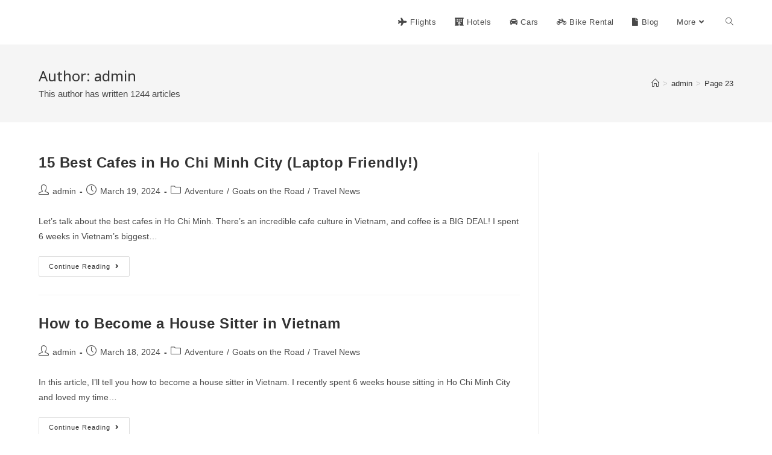

--- FILE ---
content_type: text/html; charset=UTF-8
request_url: https://onlineflightcompare.com/author/admin/page/23/
body_size: 10324
content:
<!DOCTYPE html><html class="html" lang="en"><head><meta charset="UTF-8"><link rel="profile" href="https://gmpg.org/xfn/11"><meta name='robots' content='index, follow, max-image-preview:large, max-snippet:-1, max-video-preview:-1' /> <!-- Meta Tag Manager --><meta name="google-site-verification" content="vgSUWeXc2FfzJqbBqDt8g_k7sN6bm8pG2-qADqibrVE" /> <!-- / Meta Tag Manager --><meta name="viewport" content="width=device-width, initial-scale=1"> <!-- This site is optimized with the Yoast SEO plugin v20.11 - https://yoast.com/wordpress/plugins/seo/ --><link media="all" href="https://onlineflightcompare.com/wp-content/cache/autoptimize/css/autoptimize_ec7f84acfe96651f8371171c19d4ed69.css" rel="stylesheet"><title>admin, Author at OnlineFlightCompare.com - Page 23 of 311</title><link rel="canonical" href="https://onlineflightcompare.com/author/admin/page/23/" /><link rel="prev" href="https://onlineflightcompare.com/author/admin/page/22/" /><link rel="next" href="https://onlineflightcompare.com/author/admin/page/24/" /><meta property="og:locale" content="en_US" /><meta property="og:type" content="profile" /><meta property="og:title" content="admin, Author at OnlineFlightCompare.com - Page 23 of 311" /><meta property="og:url" content="https://onlineflightcompare.com/author/admin/" /><meta property="og:site_name" content="OnlineFlightCompare.com" /><meta property="og:image" content="https://secure.gravatar.com/avatar/2494cabf394fc8a582b1164e40a91224?s=500&d=mm&r=g" /><meta name="twitter:card" content="summary_large_image" /> <script type="application/ld+json" class="yoast-schema-graph">{"@context":"https://schema.org","@graph":[{"@type":"ProfilePage","@id":"https://onlineflightcompare.com/author/admin/","url":"https://onlineflightcompare.com/author/admin/page/23/","name":"admin, Author at OnlineFlightCompare.com - Page 23 of 311","isPartOf":{"@id":"https://onlineflightcompare.com/#website"},"breadcrumb":{"@id":"https://onlineflightcompare.com/author/admin/page/23/#breadcrumb"},"inLanguage":"en","potentialAction":[{"@type":"ReadAction","target":["https://onlineflightcompare.com/author/admin/page/23/"]}]},{"@type":"BreadcrumbList","@id":"https://onlineflightcompare.com/author/admin/page/23/#breadcrumb","itemListElement":[{"@type":"ListItem","position":1,"name":"Home","item":"https://onlineflightcompare.com/"},{"@type":"ListItem","position":2,"name":"Archives for admin"}]},{"@type":"WebSite","@id":"https://onlineflightcompare.com/#website","url":"https://onlineflightcompare.com/","name":"OnlineFlightCompare.com","description":"The Best Travel Deals Online","publisher":{"@id":"https://onlineflightcompare.com/#organization"},"potentialAction":[{"@type":"SearchAction","target":{"@type":"EntryPoint","urlTemplate":"https://onlineflightcompare.com/?s={search_term_string}"},"query-input":"required name=search_term_string"}],"inLanguage":"en"},{"@type":"Organization","@id":"https://onlineflightcompare.com/#organization","name":"OnlineFlightCompare.com","url":"https://onlineflightcompare.com/","logo":{"@type":"ImageObject","inLanguage":"en","@id":"https://onlineflightcompare.com/#/schema/logo/image/","url":"https://onlineflightcompare.com/wp-content/uploads/2022/02/onlineflightcompare.png","contentUrl":"https://onlineflightcompare.com/wp-content/uploads/2022/02/onlineflightcompare.png","width":622,"height":80,"caption":"OnlineFlightCompare.com"},"image":{"@id":"https://onlineflightcompare.com/#/schema/logo/image/"}},{"@type":"Person","@id":"https://onlineflightcompare.com/#/schema/person/34cf8ad1b6b0c74446c4252b732f5500","name":"admin","image":{"@type":"ImageObject","inLanguage":"en","@id":"https://onlineflightcompare.com/#/schema/person/image/","url":"https://secure.gravatar.com/avatar/2494cabf394fc8a582b1164e40a91224?s=96&d=mm&r=g","contentUrl":"https://secure.gravatar.com/avatar/2494cabf394fc8a582b1164e40a91224?s=96&d=mm&r=g","caption":"admin"},"mainEntityOfPage":{"@id":"https://onlineflightcompare.com/author/admin/"}}]}</script> <!-- / Yoast SEO plugin. --><link rel='dns-prefetch' href='//fonts.googleapis.com' /><link href='https://sp-ao.shortpixel.ai' rel='preconnect' /><link rel="alternate" type="application/rss+xml" title="OnlineFlightCompare.com &raquo; Feed" href="https://onlineflightcompare.com/feed/" /><link rel="alternate" type="application/rss+xml" title="OnlineFlightCompare.com &raquo; Comments Feed" href="https://onlineflightcompare.com/comments/feed/" /><link rel="alternate" type="application/rss+xml" title="OnlineFlightCompare.com &raquo; Posts by admin Feed" href="https://onlineflightcompare.com/author/admin/feed/" /> <script defer src='https://onlineflightcompare.com/wp-includes/js/jquery/jquery.min.js?ver=3.6.4' id='jquery-core-js'></script> <script defer id="wp-disable-css-lazy-load-js-extra" src="[data-uri]"></script> <script defer src='https://onlineflightcompare.com/wp-content/plugins/wp-disable/js/css-lazy-load.min.js?ver=6.2.8' id='wp-disable-css-lazy-load-js'></script> <link rel="EditURI" type="application/rsd+xml" title="RSD" href="https://onlineflightcompare.com/xmlrpc.php?rsd" /> <script async src="https://www.googletagmanager.com/gtag/js?id=G-CMDRWZ2ZVH"></script> <script defer src="[data-uri]"></script> <script data-noptimize="1" data-cfasync="false" data-wpfc-render="false">(function () {
        var script = document.createElement("script");
        script.async = 1;
        script.src = 'https://mn-tz.com/MTYzMTA3.js?t=163107';
        document.head.appendChild(script);
    })();</script> <meta name="generator" content="Elementor 3.14.1; features: a11y_improvements, additional_custom_breakpoints; settings: css_print_method-external, google_font-enabled, font_display-auto"> <noscript><style>.lazyload[data-src]{display:none !important;}</style></noscript><link rel="icon" href="https://sp-ao.shortpixel.ai/client/to_webp,q_glossy,ret_img,w_32,h_32/https://onlineflightcompare.com/wp-content/uploads/2022/02/cropped-onlineflightcompare-32x32.png" sizes="32x32" /><link rel="icon" href="https://sp-ao.shortpixel.ai/client/to_webp,q_glossy,ret_img,w_192,h_192/https://onlineflightcompare.com/wp-content/uploads/2022/02/cropped-onlineflightcompare-192x192.png" sizes="192x192" /><link rel="apple-touch-icon" href="https://sp-ao.shortpixel.ai/client/to_webp,q_glossy,ret_img,w_180,h_180/https://onlineflightcompare.com/wp-content/uploads/2022/02/cropped-onlineflightcompare-180x180.png" /><meta name="msapplication-TileImage" content="https://onlineflightcompare.com/wp-content/uploads/2022/02/cropped-onlineflightcompare-270x270.png" /> <!-- OceanWP CSS --> <noscript><style id="rocket-lazyload-nojs-css">.rll-youtube-player, [data-lazy-src]{display:none !important;}</style></noscript></head><body class="archive paged author author-admin author-1 wp-custom-logo wp-embed-responsive paged-23 author-paged-23 oceanwp-theme dropdown-mobile default-breakpoint has-sidebar content-right-sidebar has-breadcrumbs has-parallax-footer elementor-default elementor-kit-434" itemscope="itemscope" itemtype="https://schema.org/WebPage"> <svg xmlns="http://www.w3.org/2000/svg" viewBox="0 0 0 0" width="0" height="0" focusable="false" role="none" style="visibility: hidden; position: absolute; left: -9999px; overflow: hidden;" ><defs><filter id="wp-duotone-dark-grayscale"><feColorMatrix color-interpolation-filters="sRGB" type="matrix" values=" .299 .587 .114 0 0 .299 .587 .114 0 0 .299 .587 .114 0 0 .299 .587 .114 0 0 " /><feComponentTransfer color-interpolation-filters="sRGB" ><feFuncR type="table" tableValues="0 0.49803921568627" /><feFuncG type="table" tableValues="0 0.49803921568627" /><feFuncB type="table" tableValues="0 0.49803921568627" /><feFuncA type="table" tableValues="1 1" /></feComponentTransfer><feComposite in2="SourceGraphic" operator="in" /></filter></defs></svg><svg xmlns="http://www.w3.org/2000/svg" viewBox="0 0 0 0" width="0" height="0" focusable="false" role="none" style="visibility: hidden; position: absolute; left: -9999px; overflow: hidden;" ><defs><filter id="wp-duotone-grayscale"><feColorMatrix color-interpolation-filters="sRGB" type="matrix" values=" .299 .587 .114 0 0 .299 .587 .114 0 0 .299 .587 .114 0 0 .299 .587 .114 0 0 " /><feComponentTransfer color-interpolation-filters="sRGB" ><feFuncR type="table" tableValues="0 1" /><feFuncG type="table" tableValues="0 1" /><feFuncB type="table" tableValues="0 1" /><feFuncA type="table" tableValues="1 1" /></feComponentTransfer><feComposite in2="SourceGraphic" operator="in" /></filter></defs></svg><svg xmlns="http://www.w3.org/2000/svg" viewBox="0 0 0 0" width="0" height="0" focusable="false" role="none" style="visibility: hidden; position: absolute; left: -9999px; overflow: hidden;" ><defs><filter id="wp-duotone-purple-yellow"><feColorMatrix color-interpolation-filters="sRGB" type="matrix" values=" .299 .587 .114 0 0 .299 .587 .114 0 0 .299 .587 .114 0 0 .299 .587 .114 0 0 " /><feComponentTransfer color-interpolation-filters="sRGB" ><feFuncR type="table" tableValues="0.54901960784314 0.98823529411765" /><feFuncG type="table" tableValues="0 1" /><feFuncB type="table" tableValues="0.71764705882353 0.25490196078431" /><feFuncA type="table" tableValues="1 1" /></feComponentTransfer><feComposite in2="SourceGraphic" operator="in" /></filter></defs></svg><svg xmlns="http://www.w3.org/2000/svg" viewBox="0 0 0 0" width="0" height="0" focusable="false" role="none" style="visibility: hidden; position: absolute; left: -9999px; overflow: hidden;" ><defs><filter id="wp-duotone-blue-red"><feColorMatrix color-interpolation-filters="sRGB" type="matrix" values=" .299 .587 .114 0 0 .299 .587 .114 0 0 .299 .587 .114 0 0 .299 .587 .114 0 0 " /><feComponentTransfer color-interpolation-filters="sRGB" ><feFuncR type="table" tableValues="0 1" /><feFuncG type="table" tableValues="0 0.27843137254902" /><feFuncB type="table" tableValues="0.5921568627451 0.27843137254902" /><feFuncA type="table" tableValues="1 1" /></feComponentTransfer><feComposite in2="SourceGraphic" operator="in" /></filter></defs></svg><svg xmlns="http://www.w3.org/2000/svg" viewBox="0 0 0 0" width="0" height="0" focusable="false" role="none" style="visibility: hidden; position: absolute; left: -9999px; overflow: hidden;" ><defs><filter id="wp-duotone-midnight"><feColorMatrix color-interpolation-filters="sRGB" type="matrix" values=" .299 .587 .114 0 0 .299 .587 .114 0 0 .299 .587 .114 0 0 .299 .587 .114 0 0 " /><feComponentTransfer color-interpolation-filters="sRGB" ><feFuncR type="table" tableValues="0 0" /><feFuncG type="table" tableValues="0 0.64705882352941" /><feFuncB type="table" tableValues="0 1" /><feFuncA type="table" tableValues="1 1" /></feComponentTransfer><feComposite in2="SourceGraphic" operator="in" /></filter></defs></svg><svg xmlns="http://www.w3.org/2000/svg" viewBox="0 0 0 0" width="0" height="0" focusable="false" role="none" style="visibility: hidden; position: absolute; left: -9999px; overflow: hidden;" ><defs><filter id="wp-duotone-magenta-yellow"><feColorMatrix color-interpolation-filters="sRGB" type="matrix" values=" .299 .587 .114 0 0 .299 .587 .114 0 0 .299 .587 .114 0 0 .299 .587 .114 0 0 " /><feComponentTransfer color-interpolation-filters="sRGB" ><feFuncR type="table" tableValues="0.78039215686275 1" /><feFuncG type="table" tableValues="0 0.94901960784314" /><feFuncB type="table" tableValues="0.35294117647059 0.47058823529412" /><feFuncA type="table" tableValues="1 1" /></feComponentTransfer><feComposite in2="SourceGraphic" operator="in" /></filter></defs></svg><svg xmlns="http://www.w3.org/2000/svg" viewBox="0 0 0 0" width="0" height="0" focusable="false" role="none" style="visibility: hidden; position: absolute; left: -9999px; overflow: hidden;" ><defs><filter id="wp-duotone-purple-green"><feColorMatrix color-interpolation-filters="sRGB" type="matrix" values=" .299 .587 .114 0 0 .299 .587 .114 0 0 .299 .587 .114 0 0 .299 .587 .114 0 0 " /><feComponentTransfer color-interpolation-filters="sRGB" ><feFuncR type="table" tableValues="0.65098039215686 0.40392156862745" /><feFuncG type="table" tableValues="0 1" /><feFuncB type="table" tableValues="0.44705882352941 0.4" /><feFuncA type="table" tableValues="1 1" /></feComponentTransfer><feComposite in2="SourceGraphic" operator="in" /></filter></defs></svg><svg xmlns="http://www.w3.org/2000/svg" viewBox="0 0 0 0" width="0" height="0" focusable="false" role="none" style="visibility: hidden; position: absolute; left: -9999px; overflow: hidden;" ><defs><filter id="wp-duotone-blue-orange"><feColorMatrix color-interpolation-filters="sRGB" type="matrix" values=" .299 .587 .114 0 0 .299 .587 .114 0 0 .299 .587 .114 0 0 .299 .587 .114 0 0 " /><feComponentTransfer color-interpolation-filters="sRGB" ><feFuncR type="table" tableValues="0.098039215686275 1" /><feFuncG type="table" tableValues="0 0.66274509803922" /><feFuncB type="table" tableValues="0.84705882352941 0.41960784313725" /><feFuncA type="table" tableValues="1 1" /></feComponentTransfer><feComposite in2="SourceGraphic" operator="in" /></filter></defs></svg><div id="outer-wrap" class="site clr"> <a class="skip-link screen-reader-text" href="#main">Skip to content</a><div id="wrap" class="clr"><header id="site-header" class="minimal-header clr" data-height="74" itemscope="itemscope" itemtype="https://schema.org/WPHeader" role="banner"><div id="site-header-inner" class="clr container"><div id="site-logo" class="clr" itemscope itemtype="https://schema.org/Brand" ><div id="site-logo-inner" class="clr"> <a href="https://onlineflightcompare.com/" class="custom-logo-link" rel="home"><img width="622" height="80" src="data:image/svg+xml,%3Csvg%20xmlns='http://www.w3.org/2000/svg'%20viewBox='0%200%20622%2080'%3E%3C/svg%3E" class="custom-logo" alt="OnlineFlightCompare.com" decoding="async" data-lazy-srcset="https://sp-ao.shortpixel.ai/client/to_webp,q_glossy,ret_img/https://sp-ao.shortpixel.ai/client/to_webp,q_glossy,ret_img/https://onlineflightcompare.com/wp-content/uploads/2022/02/onlineflightcompare.png 1x, https://sp-ao.shortpixel.ai/client/to_webp,q_glossy,ret_img/https://sp-ao.shortpixel.ai/client/to_webp,q_glossy,ret_img/https://onlineflightcompare.com/wp-content/uploads/2022/02/onlineflightcompare.png 2x" data-lazy-sizes="(max-width: 622px) 100vw, 622px" data-lazy-src="https://sp-ao.shortpixel.ai/client/to_webp,q_glossy,ret_img,w_622,h_80/https://onlineflightcompare.com/wp-content/uploads/2022/02/onlineflightcompare.png" /><noscript><img width="622" height="80" src="https://onlineflightcompare.com/wp-content/uploads/2022/02/onlineflightcompare.png" class="custom-logo" alt="OnlineFlightCompare.com" decoding="async" srcset="https://onlineflightcompare.com/wp-content/uploads/2022/02/onlineflightcompare.png 1x, https://onlineflightcompare.com/wp-content/uploads/2022/02/onlineflightcompare.png 2x" sizes="(max-width: 622px) 100vw, 622px" /></noscript></a></div><!-- #site-logo-inner --></div><!-- #site-logo --><div id="site-navigation-wrap" class="clr"><nav id="site-navigation" class="navigation main-navigation clr" itemscope="itemscope" itemtype="https://schema.org/SiteNavigationElement" role="navigation" ><ul id="menu-main-menu" class="main-menu dropdown-menu sf-menu"><li id="menu-item-243" class="menu-item menu-item-type-post_type menu-item-object-page menu-item-home menu-item-243"><a href="https://onlineflightcompare.com/" class="menu-link"><span class="text-wrap"><i class="fas fa-plane" aria-hidden="true"></i>Flights</span></a></li><li id="menu-item-457" class="menu-item menu-item-type-post_type menu-item-object-page menu-item-457"><a href="https://onlineflightcompare.com/hotels/" class="menu-link"><span class="text-wrap"><i class="fas fa-hotel" aria-hidden="true"></i>Hotels</span></a></li><li id="menu-item-458" class="menu-item menu-item-type-post_type menu-item-object-page menu-item-458"><a href="https://onlineflightcompare.com/cars/" class="menu-link"><span class="text-wrap"><i class="fas fa-car" aria-hidden="true"></i>Cars</span></a></li><li id="menu-item-480" class="menu-item menu-item-type-post_type menu-item-object-page menu-item-480"><a href="https://onlineflightcompare.com/bike-rental/" class="menu-link"><span class="text-wrap"><i class="fas fa-bicycle" aria-hidden="true"></i>Bike Rental</span></a></li><li id="menu-item-460" class="menu-item menu-item-type-post_type menu-item-object-page menu-item-460"><a href="https://onlineflightcompare.com/blog/" class="menu-link"><span class="text-wrap"><i class="fas fa-file" aria-hidden="true"></i>Blog</span></a></li><li id="menu-item-265" class="menu-item menu-item-type-custom menu-item-object-custom menu-item-has-children dropdown menu-item-265"><a href="#" class="menu-link"><span class="text-wrap">More<i class="nav-arrow fa fa-angle-down" aria-hidden="true" role="img"></i></span></a><ul class="sub-menu"><li id="menu-item-493" class="menu-item menu-item-type-post_type menu-item-object-page menu-item-493"><a href="https://onlineflightcompare.com/sim-cards/" class="menu-link"><span class="text-wrap"><i class="fas fa-sim-card" aria-hidden="true"></i>Sim Cards</span></a></li><li id="menu-item-472" class="menu-item menu-item-type-post_type menu-item-object-page menu-item-472"><a href="https://onlineflightcompare.com/travel-compensation/" class="menu-link"><span class="text-wrap"><i class="fas fa-dollar-sign" aria-hidden="true"></i>Get Compensation</span></a></li><li id="menu-item-463" class="menu-item menu-item-type-post_type menu-item-object-page menu-item-463"><a href="https://onlineflightcompare.com/about/" class="menu-link"><span class="text-wrap"><i class="fas fa-user" aria-hidden="true"></i>About Us</span></a></li><li id="menu-item-388" class="menu-item menu-item-type-post_type menu-item-object-page menu-item-388"><a href="https://onlineflightcompare.com/contact/" class="menu-link"><span class="text-wrap"><i class="fas fa-envelope" aria-hidden="true"></i>Contact</span></a></li></ul></li><li class="search-toggle-li" ><a href="https://onlineflightcompare.com/#" class="site-search-toggle search-dropdown-toggle"><span class="screen-reader-text">Toggle website search</span><i class=" icon-magnifier" aria-hidden="true" role="img"></i></a></li></ul><div id="searchform-dropdown" class="header-searchform-wrap clr" ><form aria-label="Search this website" role="search" method="get" class="searchform" action="https://onlineflightcompare.com/"> <input aria-label="Insert search query" type="search" id="ocean-search-form-1" class="field" autocomplete="off" placeholder="Search" name="s"></form></div><!-- #searchform-dropdown --></nav><!-- #site-navigation --></div><!-- #site-navigation-wrap --><div class="oceanwp-mobile-menu-icon clr mobile-right"> <a href="https://onlineflightcompare.com/#mobile-menu-toggle" class="mobile-menu"  aria-label="Mobile Menu"> <i class="fa fa-bars" aria-hidden="true"></i> <span class="oceanwp-text">Menu</span> <span class="oceanwp-close-text">Close</span> </a></div><!-- #oceanwp-mobile-menu-navbar --></div><!-- #site-header-inner --><div id="mobile-dropdown" class="clr" ><nav class="clr" itemscope="itemscope" itemtype="https://schema.org/SiteNavigationElement"><ul id="menu-main-menu-1" class="menu"><li class="menu-item menu-item-type-post_type menu-item-object-page menu-item-home menu-item-243"><a href="https://onlineflightcompare.com/"><i class="fas fa-plane" aria-hidden="true"></i>Flights</a></li><li class="menu-item menu-item-type-post_type menu-item-object-page menu-item-457"><a href="https://onlineflightcompare.com/hotels/"><i class="fas fa-hotel" aria-hidden="true"></i>Hotels</a></li><li class="menu-item menu-item-type-post_type menu-item-object-page menu-item-458"><a href="https://onlineflightcompare.com/cars/"><i class="fas fa-car" aria-hidden="true"></i>Cars</a></li><li class="menu-item menu-item-type-post_type menu-item-object-page menu-item-480"><a href="https://onlineflightcompare.com/bike-rental/"><i class="fas fa-bicycle" aria-hidden="true"></i>Bike Rental</a></li><li class="menu-item menu-item-type-post_type menu-item-object-page menu-item-460"><a href="https://onlineflightcompare.com/blog/"><i class="fas fa-file" aria-hidden="true"></i>Blog</a></li><li class="menu-item menu-item-type-custom menu-item-object-custom menu-item-has-children menu-item-265"><a href="#">More</a><ul class="sub-menu"><li class="menu-item menu-item-type-post_type menu-item-object-page menu-item-493"><a href="https://onlineflightcompare.com/sim-cards/"><i class="fas fa-sim-card" aria-hidden="true"></i>Sim Cards</a></li><li class="menu-item menu-item-type-post_type menu-item-object-page menu-item-472"><a href="https://onlineflightcompare.com/travel-compensation/"><i class="fas fa-dollar-sign" aria-hidden="true"></i>Get Compensation</a></li><li class="menu-item menu-item-type-post_type menu-item-object-page menu-item-463"><a href="https://onlineflightcompare.com/about/"><i class="fas fa-user" aria-hidden="true"></i>About Us</a></li><li class="menu-item menu-item-type-post_type menu-item-object-page menu-item-388"><a href="https://onlineflightcompare.com/contact/"><i class="fas fa-envelope" aria-hidden="true"></i>Contact</a></li></ul></li><li class="search-toggle-li" ><a href="https://onlineflightcompare.com/#" class="site-search-toggle search-dropdown-toggle"><span class="screen-reader-text">Toggle website search</span><i class=" icon-magnifier" aria-hidden="true" role="img"></i></a></li></ul><div id="mobile-menu-search" class="clr"><form aria-label="Search this website" method="get" action="https://onlineflightcompare.com/" class="mobile-searchform"> <input aria-label="Insert search query" value="" class="field" id="ocean-mobile-search-2" type="search" name="s" autocomplete="off" placeholder="Search" /> <button aria-label="Submit search" type="submit" class="searchform-submit"> <i class=" icon-magnifier" aria-hidden="true" role="img"></i> </button></form></div><!-- .mobile-menu-search --></nav></div></header><!-- #site-header --><main id="main" class="site-main clr"  role="main"><header class="page-header"><div class="container clr page-header-inner"><h1 class="page-header-title clr" itemprop="headline">Author: <span>admin</span></h1><div class="clr page-subheading"> This author has written 1244 articles</div><!-- .page-subheading --><nav role="navigation" aria-label="Breadcrumbs" class="site-breadcrumbs clr position-"><ol class="trail-items" itemscope itemtype="http://schema.org/BreadcrumbList"><meta name="numberOfItems" content="3" /><meta name="itemListOrder" content="Ascending" /><li class="trail-item trail-begin" itemprop="itemListElement" itemscope itemtype="https://schema.org/ListItem"><a href="https://onlineflightcompare.com" rel="home" aria-label="Home" itemprop="item"><span itemprop="name"><i class=" icon-home" aria-hidden="true" role="img"></i><span class="breadcrumb-home has-icon">Home</span></span></a><span class="breadcrumb-sep">></span><meta itemprop="position" content="1" /></li><li class="trail-item" itemprop="itemListElement" itemscope itemtype="https://schema.org/ListItem"><a href="https://onlineflightcompare.com/author/admin/" itemprop="item"><span itemprop="name">admin</span></a><span class="breadcrumb-sep">></span><meta itemprop="position" content="2" /></li><li class="trail-item trail-end" itemprop="itemListElement" itemscope itemtype="https://schema.org/ListItem"><a span href="#"><span>Page 23</span></span></a><meta itemprop="position" content="3" /></li></ol></nav></div><!-- .page-header-inner --></header><!-- .page-header --><div id="content-wrap" class="container clr"><div id="primary" class="content-area clr"><div id="content" class="site-content clr"><div id="blog-entries" class="entries clr"><article id="post-2065" class="blog-entry clr no-featured-image large-entry post-2065 post type-post status-publish format-standard hentry category-adventure category-goats-on-the-road category-travel-news entry"><div class="blog-entry-inner clr"><header class="blog-entry-header clr"><h2 class="blog-entry-title entry-title"> <a href="https://www.goatsontheroad.com/best-cafes-in-ho-chi-minh-city/"  rel="bookmark">15 Best Cafes in Ho Chi Minh City (Laptop Friendly!)</a></h2><!-- .blog-entry-title --></header><!-- .blog-entry-header --><ul class="meta obem-default clr" aria-label="Post details:"><li class="meta-author" itemprop="name"><span class="screen-reader-text">Post author:</span><i class=" icon-user" aria-hidden="true" role="img"></i><a href="https://onlineflightcompare.com/author/admin/" title="Posts by admin" rel="author"  itemprop="author" itemscope="itemscope" itemtype="https://schema.org/Person">admin</a></li><li class="meta-date" itemprop="datePublished"><span class="screen-reader-text">Post published:</span><i class=" icon-clock" aria-hidden="true" role="img"></i>March 19, 2024</li><li class="meta-cat"><span class="screen-reader-text">Post category:</span><i class=" icon-folder" aria-hidden="true" role="img"></i><a href="https://onlineflightcompare.com/category/adventure/" rel="category tag">Adventure</a><span class="owp-sep" aria-hidden="true">/</span><a href="https://onlineflightcompare.com/category/goats-on-the-road/" rel="category tag">Goats on the Road</a><span class="owp-sep" aria-hidden="true">/</span><a href="https://onlineflightcompare.com/category/travel-news/" rel="category tag">Travel News</a></li></ul><div class="blog-entry-summary clr" itemprop="text"><p> Let’s talk about the best cafes in Ho Chi Minh. There’s an incredible cafe culture in Vietnam, and coffee is a BIG DEAL! I spent 6 weeks in Vietnam’s biggest&hellip;</p></div><!-- .blog-entry-summary --><div class="blog-entry-readmore clr"> <a href="https://www.goatsontheroad.com/best-cafes-in-ho-chi-minh-city/" 
 > Continue Reading<span class="screen-reader-text">15 Best Cafes in Ho Chi Minh City (Laptop Friendly!)</span><i class=" fa fa-angle-right" aria-hidden="true" role="img"></i></a></div><!-- .blog-entry-readmore --></div><!-- .blog-entry-inner --></article><!-- #post-## --><article id="post-2064" class="blog-entry clr no-featured-image large-entry post-2064 post type-post status-publish format-standard hentry category-adventure category-goats-on-the-road category-travel-news entry"><div class="blog-entry-inner clr"><header class="blog-entry-header clr"><h2 class="blog-entry-title entry-title"> <a href="https://www.goatsontheroad.com/how-to-become-a-house-sitter-in-vietnam/"  rel="bookmark">How to Become a House Sitter in Vietnam</a></h2><!-- .blog-entry-title --></header><!-- .blog-entry-header --><ul class="meta obem-default clr" aria-label="Post details:"><li class="meta-author" itemprop="name"><span class="screen-reader-text">Post author:</span><i class=" icon-user" aria-hidden="true" role="img"></i><a href="https://onlineflightcompare.com/author/admin/" title="Posts by admin" rel="author"  itemprop="author" itemscope="itemscope" itemtype="https://schema.org/Person">admin</a></li><li class="meta-date" itemprop="datePublished"><span class="screen-reader-text">Post published:</span><i class=" icon-clock" aria-hidden="true" role="img"></i>March 18, 2024</li><li class="meta-cat"><span class="screen-reader-text">Post category:</span><i class=" icon-folder" aria-hidden="true" role="img"></i><a href="https://onlineflightcompare.com/category/adventure/" rel="category tag">Adventure</a><span class="owp-sep" aria-hidden="true">/</span><a href="https://onlineflightcompare.com/category/goats-on-the-road/" rel="category tag">Goats on the Road</a><span class="owp-sep" aria-hidden="true">/</span><a href="https://onlineflightcompare.com/category/travel-news/" rel="category tag">Travel News</a></li></ul><div class="blog-entry-summary clr" itemprop="text"><p> In this article, I’ll tell you how to become a house sitter in Vietnam. I recently spent 6 weeks house sitting in Ho Chi Minh City and loved my time&hellip;</p></div><!-- .blog-entry-summary --><div class="blog-entry-readmore clr"> <a href="https://www.goatsontheroad.com/how-to-become-a-house-sitter-in-vietnam/" 
 > Continue Reading<span class="screen-reader-text">How to Become a House Sitter in Vietnam</span><i class=" fa fa-angle-right" aria-hidden="true" role="img"></i></a></div><!-- .blog-entry-readmore --></div><!-- .blog-entry-inner --></article><!-- #post-## --><article id="post-2063" class="blog-entry clr no-featured-image large-entry post-2063 post type-post status-publish format-standard hentry category-adventure category-goats-on-the-road category-travel-news entry"><div class="blog-entry-inner clr"><header class="blog-entry-header clr"><h2 class="blog-entry-title entry-title"> <a href="https://www.goatsontheroad.com/digital-nomad-guide-to-living-in-porto-portugal/"  rel="bookmark">Digital Nomad Guide to Living in Porto, Portugal</a></h2><!-- .blog-entry-title --></header><!-- .blog-entry-header --><ul class="meta obem-default clr" aria-label="Post details:"><li class="meta-author" itemprop="name"><span class="screen-reader-text">Post author:</span><i class=" icon-user" aria-hidden="true" role="img"></i><a href="https://onlineflightcompare.com/author/admin/" title="Posts by admin" rel="author"  itemprop="author" itemscope="itemscope" itemtype="https://schema.org/Person">admin</a></li><li class="meta-date" itemprop="datePublished"><span class="screen-reader-text">Post published:</span><i class=" icon-clock" aria-hidden="true" role="img"></i>March 14, 2024</li><li class="meta-cat"><span class="screen-reader-text">Post category:</span><i class=" icon-folder" aria-hidden="true" role="img"></i><a href="https://onlineflightcompare.com/category/adventure/" rel="category tag">Adventure</a><span class="owp-sep" aria-hidden="true">/</span><a href="https://onlineflightcompare.com/category/goats-on-the-road/" rel="category tag">Goats on the Road</a><span class="owp-sep" aria-hidden="true">/</span><a href="https://onlineflightcompare.com/category/travel-news/" rel="category tag">Travel News</a></li></ul><div class="blog-entry-summary clr" itemprop="text"><p> Portugal’s second city, Porto, is an increasingly popular destination among digital nomads and other remote workers. I’ve spent quite a bit of time in this vibrant, artsy city over the&hellip;</p></div><!-- .blog-entry-summary --><div class="blog-entry-readmore clr"> <a href="https://www.goatsontheroad.com/digital-nomad-guide-to-living-in-porto-portugal/" 
 > Continue Reading<span class="screen-reader-text">Digital Nomad Guide to Living in Porto, Portugal</span><i class=" fa fa-angle-right" aria-hidden="true" role="img"></i></a></div><!-- .blog-entry-readmore --></div><!-- .blog-entry-inner --></article><!-- #post-## --><article id="post-2062" class="blog-entry clr no-featured-image large-entry post-2062 post type-post status-publish format-standard hentry category-adventure category-goats-on-the-road category-travel-news entry"><div class="blog-entry-inner clr"><header class="blog-entry-header clr"><h2 class="blog-entry-title entry-title"> <a href="https://www.goatsontheroad.com/pros-and-cons-of-living-in-thailand/"  rel="bookmark">15 Pros and Cons of Living in Thailand</a></h2><!-- .blog-entry-title --></header><!-- .blog-entry-header --><ul class="meta obem-default clr" aria-label="Post details:"><li class="meta-author" itemprop="name"><span class="screen-reader-text">Post author:</span><i class=" icon-user" aria-hidden="true" role="img"></i><a href="https://onlineflightcompare.com/author/admin/" title="Posts by admin" rel="author"  itemprop="author" itemscope="itemscope" itemtype="https://schema.org/Person">admin</a></li><li class="meta-date" itemprop="datePublished"><span class="screen-reader-text">Post published:</span><i class=" icon-clock" aria-hidden="true" role="img"></i>March 12, 2024</li><li class="meta-cat"><span class="screen-reader-text">Post category:</span><i class=" icon-folder" aria-hidden="true" role="img"></i><a href="https://onlineflightcompare.com/category/adventure/" rel="category tag">Adventure</a><span class="owp-sep" aria-hidden="true">/</span><a href="https://onlineflightcompare.com/category/goats-on-the-road/" rel="category tag">Goats on the Road</a><span class="owp-sep" aria-hidden="true">/</span><a href="https://onlineflightcompare.com/category/travel-news/" rel="category tag">Travel News</a></li></ul><div class="blog-entry-summary clr" itemprop="text"><p> Whenever people ask me what my most memorable travel destination is, I always have an immediate answer – Thailand. It’s simply magical. The people are incredibly warm and friendly, the&hellip;</p></div><!-- .blog-entry-summary --><div class="blog-entry-readmore clr"> <a href="https://www.goatsontheroad.com/pros-and-cons-of-living-in-thailand/" 
 > Continue Reading<span class="screen-reader-text">15 Pros and Cons of Living in Thailand</span><i class=" fa fa-angle-right" aria-hidden="true" role="img"></i></a></div><!-- .blog-entry-readmore --></div><!-- .blog-entry-inner --></article><!-- #post-## --></div><!-- #blog-entries --><div class="oceanwp-pagination clr"><ul class='page-numbers'><li><a class="prev page-numbers" href="https://onlineflightcompare.com/author/admin/page/22/"><span class="screen-reader-text">Go to the previous page</span><i class=" fa fa-angle-left" aria-hidden="true" role="img"></i></a></li><li><a class="page-numbers" href="https://onlineflightcompare.com/author/admin/page/1/">1</a></li><li><span class="page-numbers dots">&hellip;</span></li><li><a class="page-numbers" href="https://onlineflightcompare.com/author/admin/page/20/">20</a></li><li><a class="page-numbers" href="https://onlineflightcompare.com/author/admin/page/21/">21</a></li><li><a class="page-numbers" href="https://onlineflightcompare.com/author/admin/page/22/">22</a></li><li><span aria-current="page" class="page-numbers current">23</span></li><li><a class="page-numbers" href="https://onlineflightcompare.com/author/admin/page/24/">24</a></li><li><a class="page-numbers" href="https://onlineflightcompare.com/author/admin/page/25/">25</a></li><li><a class="page-numbers" href="https://onlineflightcompare.com/author/admin/page/26/">26</a></li><li><span class="page-numbers dots">&hellip;</span></li><li><a class="page-numbers" href="https://onlineflightcompare.com/author/admin/page/311/">311</a></li><li><a class="next page-numbers" href="https://onlineflightcompare.com/author/admin/page/24/"><span class="screen-reader-text">Go to the next page</span><i class=" fa fa-angle-right" aria-hidden="true" role="img"></i></a></li></ul></div></div><!-- #content --></div><!-- #primary --><aside id="right-sidebar" class="sidebar-container widget-area sidebar-primary" itemscope="itemscope" itemtype="https://schema.org/WPSideBar" role="complementary" aria-label="Primary Sidebar"><div id="right-sidebar-inner" class="clr"></div><!-- #sidebar-inner --></aside><!-- #right-sidebar --></div><!-- #content-wrap --></main><!-- #main --><footer id="footer" class="site-footer parallax-footer" itemscope="itemscope" itemtype="https://schema.org/WPFooter" role="contentinfo"><div id="footer-inner" class="clr"><div id="footer-widgets" class="oceanwp-row clr"><div class="footer-widgets-inner container"><div class="footer-box span_1_of_3 col col-1"><div id="text-1" class="footer-widget widget_text clr"><div class="textwidget"><img decoding="async" width="200px" src="data:image/svg+xml,%3Csvg%20xmlns='http://www.w3.org/2000/svg'%20viewBox='0%200%20200%200'%3E%3C/svg%3E" data-lazy-src="https://sp-ao.shortpixel.ai/client/to_webp,q_glossy,ret_img,w_200/https://onlineflightcompare.com/wp-content/uploads/2022/02/onlineflightcompare.png"/><noscript><img width="200px" src="https://onlineflightcompare.com/wp-content/uploads/2022/02/onlineflightcompare.png"/></noscript></div></div></div><!-- .footer-one-box --><div class="footer-box span_1_of_3 col col-2"><div id="newsletterwidget-2" class="footer-widget widget_newsletterwidget clr"><h4 class="widget-title">Sign Up for the Newsletter</h4><div class="tnp tnp-subscription tnp-widget"><form method="post" action="https://onlineflightcompare.com/wp-admin/admin-ajax.php?action=tnp&amp;na=s"> <input type="hidden" name="nr" value="widget"> <input type="hidden" name="nlang" value=""><div class="tnp-field tnp-field-email"><label for="tnp-1">Email</label> <input class="tnp-email" type="email" name="ne" id="tnp-1" value="" placeholder="" required></div><div class="tnp-field tnp-field-button" style="text-align: left"><input class="tnp-submit" type="submit" value="Subscribe" style=""></div></form></div></div></div><!-- .footer-one-box --><div class="footer-box span_1_of_3 col col-3 "><div id="nav_menu-5" class="footer-widget widget_nav_menu clr"><div class="menu-footer-container"><ul id="menu-footer" class="menu"><li id="menu-item-313" class="menu-item menu-item-type-post_type menu-item-object-page menu-item-313"><a href="https://onlineflightcompare.com/contact/">Contact Us</a></li><li id="menu-item-418" class="menu-item menu-item-type-post_type menu-item-object-page menu-item-418"><a href="https://onlineflightcompare.com/blog/">Blog</a></li><li id="menu-item-316" class="menu-item menu-item-type-post_type menu-item-object-page menu-item-privacy-policy menu-item-316"><a rel="privacy-policy" href="https://onlineflightcompare.com/privacy-policy/">Privacy Policy</a></li></ul></div></div></div><!-- .footer-one-box --></div><!-- .container --></div><!-- #footer-widgets --><div id="footer-bottom" class="clr"><div id="footer-bottom-inner" class="container clr"><div id="footer-bottom-menu" class="navigation clr"><div class="menu-footer-container"><ul id="menu-footer-1" class="menu"><li class="menu-item menu-item-type-post_type menu-item-object-page menu-item-313"><a href="https://onlineflightcompare.com/contact/">Contact Us</a></li><li class="menu-item menu-item-type-post_type menu-item-object-page menu-item-418"><a href="https://onlineflightcompare.com/blog/">Blog</a></li><li class="menu-item menu-item-type-post_type menu-item-object-page menu-item-privacy-policy menu-item-316"><a rel="privacy-policy" href="https://onlineflightcompare.com/privacy-policy/">Privacy Policy</a></li></ul></div></div><!-- #footer-bottom-menu --><div id="copyright" class="clr" role="contentinfo"> Copyright 2026 All Rights Reserved</div><!-- #copyright --></div><!-- #footer-bottom-inner --></div><!-- #footer-bottom --></div><!-- #footer-inner --></footer><!-- #footer --></div><!-- #wrap --></div><!-- #outer-wrap --> <a aria-label="Scroll to the top of the page" href="#" id="scroll-top" class="scroll-top-right"><i class=" fa fa-angle-up" aria-hidden="true" role="img"></i></a> <script defer id="eio-lazy-load-js-before" src="[data-uri]"></script> <script defer src='https://onlineflightcompare.com/wp-content/plugins/ewww-image-optimizer/includes/lazysizes.min.js?ver=720' id='eio-lazy-load-js'></script> <script defer src='https://onlineflightcompare.com/wp-content/cache/autoptimize/js/autoptimize_single_7be65ac27024c7b5686f9d7c49690799.js?ver=5.7.7' id='swv-js'></script> <script defer id="contact-form-7-js-extra" src="[data-uri]"></script> <script defer src='https://onlineflightcompare.com/wp-content/cache/autoptimize/js/autoptimize_single_5bc2b1fa970f9cecb3c30c0c92c98271.js?ver=5.7.7' id='contact-form-7-js'></script> <script defer src='https://onlineflightcompare.com/wp-includes/js/imagesloaded.min.js?ver=4.1.4' id='imagesloaded-js'></script> <script defer id="oceanwp-main-js-extra" src="[data-uri]"></script> <script defer src='https://onlineflightcompare.com/wp-content/themes/oceanwp/assets/js/theme.min.js?ver=1.0' id='oceanwp-main-js'></script> <script defer src='https://onlineflightcompare.com/wp-content/themes/oceanwp/assets/js/drop-down-mobile-menu.min.js?ver=1.0' id='oceanwp-drop-down-mobile-menu-js'></script> <script defer src='https://onlineflightcompare.com/wp-content/themes/oceanwp/assets/js/drop-down-search.min.js?ver=1.0' id='oceanwp-drop-down-search-js'></script> <script defer src='https://onlineflightcompare.com/wp-content/themes/oceanwp/assets/js/vendors/magnific-popup.min.js?ver=1.0' id='ow-magnific-popup-js'></script> <script defer src='https://onlineflightcompare.com/wp-content/themes/oceanwp/assets/js/ow-lightbox.min.js?ver=1.0' id='oceanwp-lightbox-js'></script> <script defer src='https://onlineflightcompare.com/wp-content/themes/oceanwp/assets/js/vendors/flickity.pkgd.min.js?ver=1.0' id='ow-flickity-js'></script> <script defer src='https://onlineflightcompare.com/wp-content/themes/oceanwp/assets/js/ow-slider.min.js?ver=1.0' id='oceanwp-slider-js'></script> <script defer src='https://onlineflightcompare.com/wp-content/themes/oceanwp/assets/js/scroll-effect.min.js?ver=1.0' id='oceanwp-scroll-effect-js'></script> <script defer src='https://onlineflightcompare.com/wp-content/themes/oceanwp/assets/js/scroll-top.min.js?ver=1.0' id='oceanwp-scroll-top-js'></script> <script defer src='https://onlineflightcompare.com/wp-content/themes/oceanwp/assets/js/select.min.js?ver=1.0' id='oceanwp-select-js'></script> <script defer id="flickr-widget-script-js-extra" src="[data-uri]"></script> <script defer src='https://onlineflightcompare.com/wp-content/plugins/ocean-extra/includes/widgets/js/flickr.min.js?ver=6.2.8' id='flickr-widget-script-js'></script> <script defer id="newsletter-js-extra" src="[data-uri]"></script> <script defer src='https://onlineflightcompare.com/wp-content/cache/autoptimize/js/autoptimize_single_427aa2db63001bcd0c9f0aa21e9cb9f4.js?ver=9.1.0' id='newsletter-js'></script> <script defer src='https://onlineflightcompare.com/wp-content/cache/autoptimize/js/autoptimize_single_47ecceeb0f9f11f5462201efbdec0303.js?ver=2.2.2' id='oss-social-share-script-js'></script> <script defer src='https://onlineflightcompare.com/wp-content/cache/autoptimize/js/autoptimize_single_10c2f15fa753b740ea229ed239eecfd6.js?ver=1.2.1' id='travelpayouts-assets-runtime-runtime.1e8f829fdbde2a20df6e.js-js'></script> <script defer id="travelpayouts-assets-runtime-runtime.1e8f829fdbde2a20df6e.js-js-after" src="[data-uri]"></script> <script defer src='https://onlineflightcompare.com/wp-content/cache/autoptimize/js/autoptimize_single_82fd9519ea8e13f4dab008992cdc3bb3.js?ver=1.2.1' id='travelpayouts-assets-loader-loader.07933cdc8436a04f7423.js-js'></script> <script defer src="[data-uri]"></script><script defer src="[data-uri]"></script><script data-no-minify="1" async src="https://onlineflightcompare.com/wp-content/plugins/rocket-lazy-load/assets/js/16.1/lazyload.min.js"></script><script defer src="[data-uri]"></script></body></html>